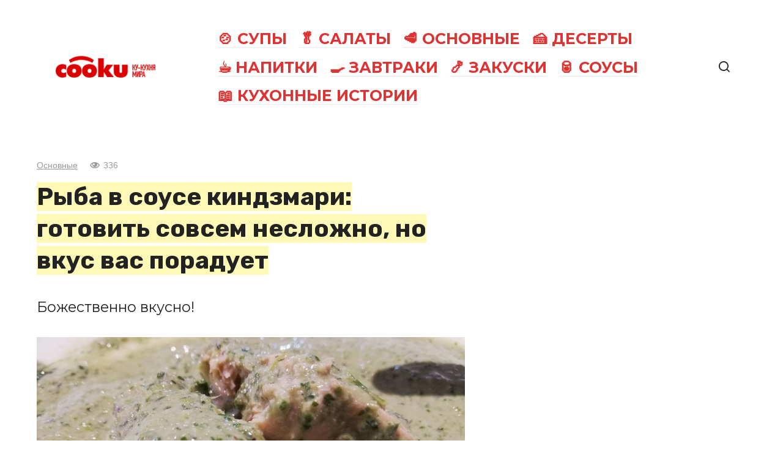

--- FILE ---
content_type: text/html; charset=utf-8
request_url: https://www.google.com/recaptcha/api2/aframe
body_size: 268
content:
<!DOCTYPE HTML><html><head><meta http-equiv="content-type" content="text/html; charset=UTF-8"></head><body><script nonce="uURjJMT6wagPZfO5NcqNrA">/** Anti-fraud and anti-abuse applications only. See google.com/recaptcha */ try{var clients={'sodar':'https://pagead2.googlesyndication.com/pagead/sodar?'};window.addEventListener("message",function(a){try{if(a.source===window.parent){var b=JSON.parse(a.data);var c=clients[b['id']];if(c){var d=document.createElement('img');d.src=c+b['params']+'&rc='+(localStorage.getItem("rc::a")?sessionStorage.getItem("rc::b"):"");window.document.body.appendChild(d);sessionStorage.setItem("rc::e",parseInt(sessionStorage.getItem("rc::e")||0)+1);localStorage.setItem("rc::h",'1767852643052');}}}catch(b){}});window.parent.postMessage("_grecaptcha_ready", "*");}catch(b){}</script></body></html>